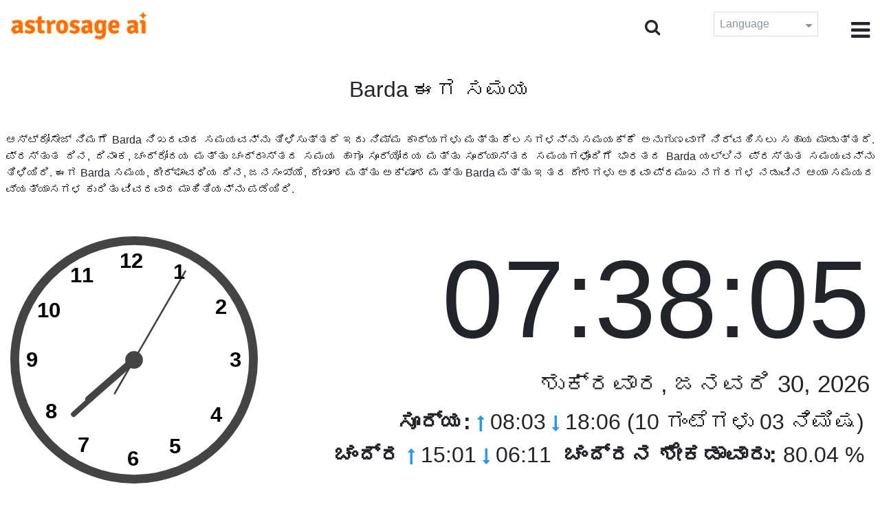

--- FILE ---
content_type: text/html;charset=UTF-8
request_url: https://time.astrosage.com/time/barda?language=ka
body_size: 6784
content:







<!DOCTYPE html>
<html>
<head>




<meta charset="UTF-8">
<meta name="viewport" content="width=device-width, initial-scale=1">
<link rel="amphtml" href="https://time.astrosage.com/time/barda?view=amp&language=ka"/>
<title>Barda ಈಗ ಸಮಯ: ಪ್ರಸ್ತುತ ಸಮಯ Barda ಯಲ್ಲಿ</title>
<meta name="description" content="ನಿಖರವಾದ Barda ಸಮಯವನ್ನು ಈಗ ತಿಳಿಯಿರಿ- Azerbaijan. Barda ಪ್ರಸ್ತುತ ಸಮಯ, Barda ಯಲ್ಲಿ ಪ್ರಾರ್ಥನೆ ಸಮಯ, ಸೂರ್ಯೋದಯ ಮತ್ತು ಸೂರ್ಯಾಸ್ತ, ಚಂದ್ರೋದಯ ಮತ್ತು ಚಂದ್ರಾಸ್ತ, ಹವಾಮಾನ, ಪ್ರದೇಶ ಕೋಡ್‌ಗಳು, ಟೈಮ್ ಝೋನ್ ಮತ್ತು DST ಕುರಿತು ವಿವರಗಳನ್ನು ಪಡೆಯಿರಿ." />
<meta name="keywords" content="Barda ಸಮಯ, Barda ಈಗ ಸಮಯ, ಪ್ರಸ್ತುತ ಸಮಯ Barda, Barda ಇದೀಗ ಸಮಯ " />

<link rel="icon" href="/favicon.ico?v=2" type="image/x-icon" />
<link rel="stylesheet" href="/css/bootstrap.min.css">
<link rel="stylesheet" href="https://cdnjs.cloudflare.com/ajax/libs/font-awesome/4.7.0/css/font-awesome.min.css">
<link type="text/css" rel="stylesheet" href="/css/jquery.autocomplete.css" />
<link rel="stylesheet" href="/css/clock.css">
<link rel="stylesheet" href="/css/app.css">
<link rel="stylesheet" href="/css/style.css">

<script type='text/javascript'	src='/js/jquery.min.js'></script>

</head>
<body>

	


<header class="header">  
	<div class="container-fluid">
            <div class="row">
            <div class="col-md-3 col-sm-2 col-3"> 
                  <div class="logo">
                  <a href="https://www.astrosage.com">
                     <img src="https://www.astrosage.com/images/logo-lg.png" alt="logo" />
                     </a>
                  </div>
               </div>
               <div class="col-md-9 col-sm-10 col-9"> 
               <div class="serch-test">
               
                <input type="hidden" id="jsurl" value="time">
                <input type="hidden" id="lang" value="ka">
                <div class="search-icon">
                  <form class="search-form" role="search" >
                    <div class="form-group call-class pull-right" id="search-id">
                   
                      <input type="text" class="form-control form-set" placeholder="ಹುಡುಕಿ " name="searchBox" id="searchBox" required>
                      <input type="hidden" name="language" value="ka">
                      <button type="submit" class="form-control from-class form-control-submit">ನೋಡಿ </button>
                      <span class="search-label"><i class="fa fa-search"></i></span>
                    </div>
                  </form>
                  </div> 
                  
                  </div>
               <div class="lang-dwn">
                <div class="langset"><span class="p-r">Language <i class="fa fa-caret-down" aria-hidden="true"></i></span></div>
                <ul class="langdrp">
                 
                 
                 
                 
                 
                 
                 
                 
                 
                 
                 
                 
                    <li> <a href="/time/barda?language=en" title="English">English</a></li>
                  	<li> <a href="/time/barda?language=hi" title="हिंदी">हिंदी</a></li>
                  	<li> <a href="/time/barda?language=ta" title="Tamil">தமிழ்</a></li>
                  	<li> <a href="/time/barda?language=te" title="Telugu">తెలుగు</a></li>
                  	<li> <a href="/time/barda?language=ka" title="Kannada">ಕನ್ನಡ</a></li>
                  	<li> <a href="/time/barda?language=ml" title="Malayalam">മലയാളം</a></li>
                  	<li> <a href="/time/barda?language=gu" title="Gujarati">ગુજરાતી</a></li>
                  	<li> <a href="/time/barda?language=mr" title="Marathi">मराठी</a></li>
                  	<li> <a href="/time/barda?language=bn" title="Bengali">বাংলা</a></li>
                </ul>
                </div>
               <div class="menu-bar">
                  <div class="menu-icon"><i class="fa fa-bars" aria-hidden="true"></i></div>
                  <div class="menu-nav"> 
                  <ul> 
                  <div class="close-icon"> <i class="fa fa-times" aria-hidden="true"></i> </div>
                  <div class="fdg"> 
	                  <li> <a href="/?language=ka"> ಹೋಂ  </a></li>
					  <li> <a href="https://www.astrosage.com/2026/horoscope-2026.asp">Horoscope 2026</a></li>
                  	  <li> <a href="https://www.astrosage.com/2026/rashifal-2026.asp">Rashifal 2026</a></li>
	                  <li> <a href="/holidays?language=ka">ರಜೆಗಳು </a></li>
	                  <li> <a href="/calendar?language=ka">ಕ್ಯಾಲೆಂಡರ್ </a></li>
	                  <li> <a href="/calendar/monthly?language=ka">ಮಾಸಿಕ ಕ್ಯಾಲೆಂಡರ್ </a></li>
                  </div>
                  <div class="fdg">
                  	<li> <a href="https://www.astrosage.com">AstroSage</a></li>
                  	<li> <a href="https://varta.astrosage.com/talk-to-astrologers">Talk to Astrologer</a></li>                 
                  	<li> <a href="https://panchang.astrosage.com/calendars/indiancalendar?date=2026&language=en">Calendar 2026</a></li>
                  </div>
                  </ul>
                  </div>
                  </div>
               </div>
               
            </div>
         </div>
</header>
  <script>
$(document).ready(function(){
  $(".langset").click(function(){
    $(".langdrp").slideToggle();
  });
});
</script>           
               

	<section class="time-section">
		<div class="container-fluid">
			
<script type="text/javascript">
	
    function updateClock() {
        
    	var temp = parseInt($("#timeval").val());
		var tempoffset = parseInt($("#timeoffset").val());
		
        var timeDate = getRunningDate(temp, tempoffset);
        
        var timetime = getTimeFromCompleteDate(timeDate, true);
            $("#clockdiv").text(timetime);
            $("#datediv").text(getDateFromCompleteDate(timeDate));
            $("#clockdivFull").text(timetime);
            $("#datedivFull").text(getDateFromCompleteDate(timeDate));

            //calculate angle
            var d, h, m, s;
            var d = timetime.split(":");

            if(d[2] == "59")
           	{
            	//updateCitiesClock();
            	$("#block1").load(" #block1 > *");
           	}
            h = 30 * ((d[0] % 12) + d[1] / 60);
            m = 6 * d[1];
            s = 6 * d[2];

            //move hands
            setAttr('h-hand', h);
            setAttr('m-hand', m);
            setAttr('s-hand', s);
            setAttr('s-tail', s + 180);

            //display time
            h = d[0];
            m = d[1];
            s = d[2];

            if (h >= 12) {
                setText('suffix', 'PM');
            } else {
                setText('suffix', 'AM');
            }

            if (h != 12) {
                h %= 12;
            }

            //setText('sec', s);
           // setText('min', m);
           // setText('hr', h);
            
            temp = parseInt(temp)+1000;
            $("#timeval").val(temp);
        }

        function setAttr(id, val) {
            var v = 'rotate(' + val + ', 70, 70)';
            document.getElementById(id).setAttribute('transform', v);
        }

    $(function () {
        updateClock();
        setInterval(updateClock, 1000);
    });
	
</script>
<input type="hidden" name="timeval" id="timeval" value="1769744282310"/>
<input type="hidden" name="timeoffset" id="timeoffset" value="14400000"/>

<div class="cityNames">
	<h1 class="text-center">Barda ಈಗ ಸಮಯ </h1>
</div>

<div class="row">

	<div class="text-justify mb-5 p-2">
		ಆಸ್ಟ್ರೋಸೇಜ್ ನಿಮಗೆ Barda ನಿಖರವಾದ ಸಮಯವನ್ನು ತಿಳಿಸುತ್ತದೆ ಇದು ನಿಮ್ಮ ಕಾರ್ಯಗಳು ಮತ್ತು ಕೆಲಸಗಳನ್ನು ಸಮಯಕ್ಕೆ ಅನುಗುಣವಾಗಿ ನಿರ್ವಹಿಸಲು ಸಹಾಯ ಮಾಡುತ್ತದೆ. ಪ್ರಸ್ತುತ ದಿನ, ದಿನಾಂಕ, ಚಂದ್ರೋದಯ ಮತ್ತು ಚಂದ್ರಾಸ್ತದ ಸಮಯ ಹಾಗೂ ಸೂರ್ಯೋದಯ ಮತ್ತು ಸೂರ್ಯಾಸ್ತದ ಸಮಯಗಳೊಂದಿಗೆ ಭಾರತದ Barda ಯಲ್ಲಿನ ಪ್ರಸ್ತುತ ಸಮಯವನ್ನು ತಿಳಿಯಿರಿ. ಈಗ Barda ಸಮಯ, ದೀರ್ಘಾವಧಿಯ ದಿನ, ಜನಸಂಖ್ಯೆ, ರೇಖಾಂಶ ಮತ್ತು ಅಕ್ಷಾಂಶ ಮತ್ತು  Barda ಮತ್ತು ಇತರ ದೇಶಗಳು ಅಥವಾ ಪ್ರಮುಖ ನಗರಗಳ ನಡುವಿನ ಆಯಾ ಸಮಯದ ವ್ಯತ್ಯಾಸಗಳ ಕುರಿತು ವಿವರವಾದ ಮಾಹಿತಿಯನ್ನು ಪಡೆಯಿರಿ. 
	</div>

   <div class="col-sm-4 clockshowcenter">
      <div class="clock-img" data-toggle="modal" data-target="#openDgClock">      
		<div class="analog-clock">
            <svg width="360" height="360" viewBox="0 0 140 140">
                <circle id="clock-face" cx="70" cy="70" r="65" />                
                <line id="h-hand" x1="70" y1="70" x2="70" y2="36" />
                <line id="m-hand" x1="70" y1="70" x2="70" y2="24" />
                <line id="s-hand" x1="70" y1="70" x2="70" y2="12" />
                <line id="s-tail" x1="70" y1="70" x2="70" y2="48" />    
                
                <circle id="clock-m" cx="70" cy="70" r="5" />                
                
                <text x="62" y="18">12</text>
                <text x="34" y="26">11</text>
                <text x="15" y="46">10</text>
                <text x="9" y="74">9</text>                
                <text x="20" y="103">8</text>
                <text x="38" y="122">7</text>
                <text x="66" y="130">6</text>                
                <text x="90" y="123">5</text>
                <text x="113" y="105">4</text>
                <text x="124" y="74">3</text>
                <text x="116" y="44">2</text>
                <text x="92" y="24">1</text>
               
            </svg>
            
        </div>
       </div>
       </div>
       
        <div class="col-sm-8">
             <div class="digital-time">
                <div id="clockdiv" class="dt-clock"></div>
               <h4 id="datediv"> </h4>                                     
                <div class="re-state">
                   <ul>
                      <li><b>ಸೂರ್ಯ:</b> <i class="fa fa-long-arrow-up" aria-hidden="true"></i> 08:03  <i class="fa fa-long-arrow-down" aria-hidden="true"></i> 18:06 (10 ಗಂಟೆಗಳು 03 ನಿಮಿಷ)  </li>
                      <li><b>ಚಂದ್ರ </b> <i class="fa fa-long-arrow-up" aria-hidden="true"></i> 15:01  <i class="fa fa-long-arrow-down" aria-hidden="true"></i> 06:11  </li>
                      <li><b>ಚಂದ್ರನ ಶೇಕಡಾವಾರು:</b> 80.04 %  </li>
                   </ul>
                </div>
             </div>
          </div>
          
         <div class="modal model-css fade" id="openDgClock" tabindex="-1" role="dialog" aria-labelledby="myModalLabel" aria-hidden="true">
         <div class="modal-dialog model-full-width">
            <div class="modal-content modal-content-one">
               <div class="modal-header">
                  <header class="header">
                     <div class="row">
                        <div class="col">
                           <div class="logo">
                              <a href="/"><img src="/images/logo-lg.png" alt="logo" /></a>
                           </div>
                        </div>
                        <div class="col">
                           <button type="button" class="close" data-dismiss="modal"><i class="fa fa-close fa-1x"></i></button>
                        </div>
                     </div>
                  </header>
               </div>
               <div class="modal-body">
                <div class="digital-time">
                  <div id="clockdivFull" class="dt-clock"></div>
                   <h4 id="datedivFull"> </h4>    
                  </div>
               </div>
            </div>
         </div>
      </div>   
</div>
      
<div class="mb-4 text-justify mt-4">
	Barda ಸಮಯದ ಬಗ್ಗೆ ವಿವರವಾಗಿ ಮತ್ತು ನಿಮ್ಮ ನಗರ ಮತ್ತು Barda ಈಗಿನ ಸಮಯದ ನಡುವಿನ ವ್ಯತ್ಯಾಸವನ್ನು ಈಗ ತಿಳಿದುಕೊಳ್ಳಿ. ಆಯಾ ನಗರಕ್ಕೆ ಇಲ್ಲಿ ಉಲ್ಲೇಖಿಸಲಾದ ಸಮಯವು ನಿಖರವಾಗಿದೆ ಮತ್ತು ವಿಶ್ವಾಸಾರ್ಹ ಸಾಧನಗಳ ಪ್ರಕಾರ ಲೆಕ್ಕಹಾಕಲಾಗಿದೆ. Barda ಪ್ರಸ್ತುತ ಸಮಯವನ್ನು ಲೆಕ್ಕ ಮಾಡುವಾಗ DST ಅಥವಾ ಡೇ ಲೈಟ್ ಸೇವಿಂಗ್ಸ್ ಸಮಯವನ್ನು ಗಮನಿಸಲಾಗಿದೆಯೇ ಅಥವಾ ಇಲ್ಲವೇ ಎಂಬುದನ್ನು ಅರ್ಥಮಾಡಿಕೊಳ್ಳಿ. ಈ ಪುಟವು Barda ಗಮನಿಸಿದ ಸಮಯ ವಲಯವನ್ನು ಸಹ ಹೈಲೈಟ್ ಮಾಡುತ್ತದೆ.
</div>

		</div>
		<div id="block1">
			
<script type="text/javascript">
	function updateCitiesClock()
	{
		var temp = parseInt($("#timeval").val());
		
		
		var timeDate = getRunningDate(temp, parseInt('3600000'));
        //alert(timeDate);
        var timetime = getTimeFromCompleteDate(timeDate, false);
        $("#tz_0").text(timetime);
		
		
		var timeDate = getRunningDate(temp, parseInt('-21600000'));
        //alert(timeDate);
        var timetime = getTimeFromCompleteDate(timeDate, false);
        $("#tz_1").text(timetime);
		
		
		var timeDate = getRunningDate(temp, parseInt('0'));
        //alert(timeDate);
        var timetime = getTimeFromCompleteDate(timeDate, false);
        $("#tz_2").text(timetime);
		
		
		var timeDate = getRunningDate(temp, parseInt('19800000'));
        //alert(timeDate);
        var timetime = getTimeFromCompleteDate(timeDate, false);
        $("#tz_3").text(timetime);
		
		
		var timeDate = getRunningDate(temp, parseInt('10800000'));
        //alert(timeDate);
        var timetime = getTimeFromCompleteDate(timeDate, false);
        $("#tz_4").text(timetime);
		
		
		var timeDate = getRunningDate(temp, parseInt('28800000'));
        //alert(timeDate);
        var timetime = getTimeFromCompleteDate(timeDate, false);
        $("#tz_5").text(timetime);
		
		
	}
	
</script>

<section class="city-section bg-blue">
         <div class="container-fluid">
            <div class="row">
               <div class="col-sm-12">
                  <h2> ಇತರ ನಗರಗಳಲ್ಲಿ ಸಮಯ  </h2>
                  <div class="city-box">
                  
                  
                     <div class="w-16-box">
                        <a href="/time/paris;jsessionid=FD4947E03AD23DE5DBC6F25F81BE5760?language=ka">
                           <div class="box-size">
                              <h5> Paris </h5>
                              <p id="tz_0"> 04:38</p>
                           </div>
                        </a>
                     </div>
                     
                     
                     <div class="w-16-box">
                        <a href="/time/chicago;jsessionid=FD4947E03AD23DE5DBC6F25F81BE5760?language=ka">
                           <div class="box-size">
                              <h5> Chicago </h5>
                              <p id="tz_1"> 21:38</p>
                           </div>
                        </a>
                     </div>
                     
                     
                     <div class="w-16-box">
                        <a href="/time/london;jsessionid=FD4947E03AD23DE5DBC6F25F81BE5760?language=ka">
                           <div class="box-size">
                              <h5> London </h5>
                              <p id="tz_2"> 03:38</p>
                           </div>
                        </a>
                     </div>
                     
                     
                     <div class="w-16-box">
                        <a href="/time/delhi;jsessionid=FD4947E03AD23DE5DBC6F25F81BE5760?language=ka">
                           <div class="box-size">
                              <h5> Delhi </h5>
                              <p id="tz_3"> 09:08</p>
                           </div>
                        </a>
                     </div>
                     
                     
                     <div class="w-16-box">
                        <a href="/time/moscow;jsessionid=FD4947E03AD23DE5DBC6F25F81BE5760?language=ka">
                           <div class="box-size">
                              <h5> Moscow </h5>
                              <p id="tz_4"> 06:38</p>
                           </div>
                        </a>
                     </div>
                     
                     
                     <div class="w-16-box">
                        <a href="/time/beijing;jsessionid=FD4947E03AD23DE5DBC6F25F81BE5760?language=ka">
                           <div class="box-size">
                              <h5> Beijing </h5>
                              <p id="tz_5"> 11:38</p>
                           </div>
                        </a>
                     </div>
                     
                     
                     
                  </div>
               </div>
            </div>
         </div>
      </section>
		</div>
		

<section class="weather-section bg-white">
         <div class="container-fluid">
            <div class="row">
               <div class="col-sm-4">
                  <div class="wt-situation text-center">
                     <div class="wt-w"> <a href="/weather/barda?language=ka">ಹವಾಮಾನ</a></div>
                     <div class="wt-n"> -1°C </div>
                     <div class="wt-c text-capitalize"> clear sky  </div>
                     <div class="wt-sn"> -1 / -1&nbsp;°C  </div>
                  </div>
               </div>
               <div class="col-sm-3">
                  <div class="wt-circle">
                     <div class="wt-img">
                        <img src="http://openweathermap.org/img/wn/01n@2x.png" alt="weather" />
                     </div>
                  </div>
               </div>
               <div class="col-sm-5">
                  <div class="wt-table">
                     <table>
                     
                        <tr>
                           <td> 
                              Sat 31
                           </td>
                           <td> 
                              <img src=http://openweathermap.org/img/wn/04n@2x.png>
                           </td>
                           <td> 17 / 6&nbsp;°C </td>
                        </tr>
                        
                        <tr>
                           <td> 
                              Sun 01
                           </td>
                           <td> 
                              <img src=http://openweathermap.org/img/wn/01n@2x.png>
                           </td>
                           <td> 18 / 10&nbsp;°C </td>
                        </tr>
                        
                        <tr>
                           <td> 
                              Mon 02
                           </td>
                           <td> 
                              <img src=http://openweathermap.org/img/wn/04n@2x.png>
                           </td>
                           <td> 15 / 10&nbsp;°C </td>
                        </tr>
                        
                        
                     </table>
                     
                  </div>
               </div>
            </div>
         </div>
      </section> 
		
<section class="sun-day-section bg-blue">
	<div class="container-fluid">
		<div class="row">
			<div class="col-sm-3">
				<div class="sun-sunset bg-white">
					<img src="/images/3sunrise.png" alt="sunrise" />
					<h2>ಸೂರ್ಯೋದಯ </h2>
					<p>
						08:03 <i class="fa fa-long-arrow-up"
							aria-hidden="true"></i>
					</p>
				</div>
			</div>
			<div class="col-sm-3">
				<div class="sun-sunset bg-white">
					<img src="/images/4sunset.png" alt="sunset" />
					<h2>ಸೂರ್ಯಾಸ್ತ </h2>
					<p>
						18:06 <i class="fa fa-long-arrow-down"
							aria-hidden="true"></i>
					</p>
				</div>
			</div>
			<div class="col-sm-3">
				<div class="sun-sunset bg-white">
					<img src="/images/5day-length.png" alt="Day Length" />
					<h2>ದಿನದ ಉದ್ದ</h2>
					<p>(10 ಗಂಟೆಗಳು 03 ನಿಮಿಷ)</p>
				</div>
			</div>
			<div class="col-sm-3">
				<div class="sun-sunset bg-white">
					<img src="/images/moon/12.png"
						alt="Moon" />
					<h2>ಚಂದ್ರ  80.04 %</h2>
					<p>
						<b>ಉದಯ </b>: 15:01 <b>ಅಸ್ತ </b>:
						06:11
					</p>
				</div>
			</div>
		</div>
	</div>
</section>
<section class="timezone-section bg-white">
	<div class="container-fluid">
		<div class="row">
			<div class="col-sm-3">
				<div class="zt-time">
					<img src="/images/population.png" alt="Timezone" />
					<h2>ಜನಸಂಖ್ಯೆ</h2>
					<p>37,372</p>
				</div>
			</div>
			<div class="col-sm-3">
				<div class="zt-time">
					<img src="/images/longitude-latitude.png" alt="Timezone" />
					<h2>ರೇಖಾಂಶ & ಅಕ್ಷಾಂಶ</h2>
					<p>
						Longitude: <b> 47°07'E </b> &nbsp;
						Latitude: <b> 40°22'N </b>
					</p>
				</div>
			</div>
			<div class="col-sm-3">
				<div class="zt-time">
					<img src="/images/1time-zone.png" alt="Timezone" />
					<h2>ಸಮಯ ವಲಯ</h2>
					<p>
						AZT (Azerbaijan Time) <br />
						UTC/GMT +04:00
					</p>
				</div>
			</div>
			<div class="col-sm-3">
				<div class="zt-time">
					<img src="/images/2dst.png" alt="Timezone" />
					<h2>ಹಗಲು ಉಳಿತಾಯ ಸಮಯ</h2>
					<p>
						Does not observe DST. <br />
					</p>
				</div>
			</div>
		</div>
	</div>
</section>
<section class="time-difference bg-blue">
	<div class="container-fluid">
		<div class="row">
			<div class="col-sm-12">
				<h2>ಸಮಯ ವ್ಯತ್ಯಾಸ</h2>
				<p class="mt-50">
					Barda ನಿಂದ 
				</p>
			</div>
		</div>

		<div class="row">
			<div class="col-sm-12">
				<div class="diff-time">
					
					
						
						
							
							
								<div class="time-show">
							
						
						<div class="tb">
							<p>
								Los Angeles
								
									<span> <i class="fa fa-long-arrow-down"
									aria-hidden="true"></i></span>
								
							</p>
						</div>
						<div class="time-left-minus w-40">
							<div class="bg-white tm right"
								style="width:42.0%">
								-12.0 hours</div>
						</div>

						
					
						
						
							
							
								<div class="time-show">
							
						
						<div class="tb">
							<p>
								New York
								
									<span> <i class="fa fa-long-arrow-down"
									aria-hidden="true"></i></span>
								
							</p>
						</div>
						<div class="time-left-minus w-40">
							<div class="bg-white tm right"
								style="width:39.0%">
								-9.0 hours</div>
						</div>

						
					
						
						
							
							
								<div class="time-show">
							
						
						<div class="tb">
							<p>
								London
								
									<span> <i class="fa fa-long-arrow-down"
									aria-hidden="true"></i></span>
								
							</p>
						</div>
						<div class="time-left-minus w-40">
							<div class="bg-white tm right"
								style="width:34.0%">
								-4.0 hours</div>
						</div>

						
					
						
						
							
							
								<div class="time-show">
							
						
						<div class="tb">
							<p>
								UTC
								
									<span> <i class="fa fa-long-arrow-down"
									aria-hidden="true"></i></span>
								
							</p>
						</div>
						<div class="time-left-minus w-40">
							<div class="bg-white tm right"
								style="width:34.0%">
								-4.0 hours</div>
						</div>

						
					
						
						
							
							
								<div class="time-show">
							
						
						<div class="tb">
							<p>
								Istanbul
								
									<span> <i class="fa fa-long-arrow-down"
									aria-hidden="true"></i></span>
								
							</p>
						</div>
						<div class="time-left-minus w-40">
							<div class="bg-white tm right"
								style="width:31.0%">
								-1.0 hours</div>
						</div>

						
					
						
						
							
							
								<div class="time-show">
							
						
						<div class="tb">
							<p>
								Moscow
								
									<span> <i class="fa fa-long-arrow-down"
									aria-hidden="true"></i></span>
								
							</p>
						</div>
						<div class="time-left-minus w-40">
							<div class="bg-white tm right"
								style="width:31.0%">
								-1.0 hours</div>
						</div>

						
					
						
						
							
							
								<div class="time-show">
							
						
						<div class="tb">
							<p>
								Dubai
								
									<span> <i class="fa fa-long-arrow-down"
									aria-hidden="true"></i></span>
								
							</p>
						</div>
						<div class="time-left-minus w-40">
							<div class="bg-white tm right"
								style="width:30.0%">
								0.0 hours</div>
						</div>

						
					
						
						
							
								<div class="time-show change-t">
							
							
						
						<div class="tb">
							<p>
								India
								
									<span> <i class="fa fa-long-arrow-down"
									aria-hidden="true"></i></span>
								
							</p>
						</div>
						<div class="time-left-minus w-40">
							<div class="bg-white tm right"
								style="width:31.5%">
								1.5 hours</div>
						</div>

						
					
						
						
							
								<div class="time-show change-t">
							
							
						
						<div class="tb">
							<p>
								Beijing
								
									<span> <i class="fa fa-long-arrow-down"
									aria-hidden="true"></i></span>
								
							</p>
						</div>
						<div class="time-left-minus w-40">
							<div class="bg-white tm right"
								style="width:34.0%">
								4.0 hours</div>
						</div>

						
					
						
						
							
								<div class="time-show change-t">
							
							
						
						<div class="tb">
							<p>
								Singapore
								
									<span> <i class="fa fa-long-arrow-down"
									aria-hidden="true"></i></span>
								
							</p>
						</div>
						<div class="time-left-minus w-40">
							<div class="bg-white tm right"
								style="width:34.0%">
								4.0 hours</div>
						</div>

						
					
						
						
							
								<div class="time-show change-t">
							
							
						
						<div class="tb">
							<p>
								Tokyo
								
									<span> <i class="fa fa-long-arrow-down"
									aria-hidden="true"></i></span>
								
							</p>
						</div>
						<div class="time-left-minus w-40">
							<div class="bg-white tm right"
								style="width:35.0%">
								5.0 hours</div>
						</div>

						
					
						
						
							
								<div class="time-show change-t">
							
							
						
						<div class="tb">
							<p>
								Sydney
								
							</p>
						</div>
						<div class="time-left-minus w-40">
							<div class="bg-white tm right"
								style="width:37.0%">
								7.0 hours</div>
						</div>

						
					
				</div>
			</div>
		</div>
	</div>
</section>

<script>
$(document).ready(function(){
    $(".change-t .time-left-minus").addClass("r-0");
    $(".change-t .time-left-minus .tm").removeClass("right").addClass("left");
});
</script> 
	</section>
	
	
<section class="large-cities bg-white">
	<div class="container-fluid">
		<h2 class="text-center">
			ಟಾಪ್ 20 ದೊಡ್ಡ ನಗರಗಳು <br /> Azerbaijan ನಿಂದ 
		</h2>
		<div class="row">
			<div class="col-sm-12">
				<ul class="large-twen lg-mt">
					
						<li><a href="baku?language=ka"> Baku </a></li>
					 
						<li><a href="ganja?language=ka"> Ganja </a></li>
					 
						<li><a href="sumqayit?language=ka"> Sumqayit </a></li>
					 
						<li><a href="mingelchaur?language=ka"> Mingelchaur </a></li>
					 
						<li><a href="qaracuxur?language=ka"> Qaracuxur </a></li>
					 
						<li><a href="sirvan?language=ka"> Sirvan </a></li>
					 
						<li><a href="bakixanov?language=ka"> Bakixanov </a></li>
					 
						<li><a href="nakhchivan?language=ka"> Nakhchivan </a></li>
					 
						<li><a href="sheki?language=ka"> Sheki </a></li>
					 
						<li><a href="yevlakh?language=ka"> Yevlakh </a></li>
					 
						<li><a href="?language=ka">  </a></li>
					 
						<li><a href="-147622?language=ka">  </a></li>
					 
						<li><a href="bilajari?language=ka"> Bilajari </a></li>
					 
						<li><a href="mastaga?language=ka"> Mastaga </a></li>
					 
						<li><a href="agdam?language=ka"> Agdam </a></li>
					 
						<li><a href="barda?language=ka"> Barda </a></li>
					 
						<li><a href="xacmaz?language=ka"> Xacmaz </a></li>
					 
						<li><a href="salyan?language=ka"> Salyan </a></li>
					 
						<li><a href="hovsan?language=ka"> Hovsan </a></li>
					 
						<li><a href="dzhalilabad?language=ka"> Dzhalilabad </a></li>
					 
				</ul>
			</div>
		</div>
	</div>
</section>

	
<footer class="footer bg-white">
	<div class="container-fluid">
		<div class="row">
			<div class="col-sm-12 text-center">
				<a href="https://www.astrosage.com/about-us.asp">ನಮ್ಮ ಬಗ್ಗೆ ತಿಳಿಯಿರಿ </a>	 | 	
				<a href="https://www.astrosage.com/contactUs.asp">ಸಂಪರ್ಕಿಸಿ </a>	| 	
				<a href="https://www.astrosage.com/terms-conditions.asp">ನಿಯಮಗಳು ಮತ್ತು ಷರತ್ತುಗಳು</a> | 			
				<a href="https://www.astrosage.com/privacy-policy.asp">ಗೌಪ್ಯತಾ ನೀತಿ</a> 
			</div>
		</div>
		<div class="row margin-t">
		<div class="col-sm-12 text-center">
			All copyrights reserved © <script>document.write(new Date().getFullYear());</script> AstroSage.com
		</div>
		
	</div>
	</div>
</footer>
	<script type='text/javascript' src='/js/bootstrap.min.js'></script>
<script type='text/javascript' src='/js/jquery.autocomplete.js'></script>
<script type='text/javascript' src='/js/custom.js'></script>
<script type='text/javascript' src='/js/timemaster.js'></script>
<!-- Google tag (gtag.js) -->
<!-- Google tag (gtag.js) -->
<script async src="https://www.googletagmanager.com/gtag/js?id=G-85F0YCQCT4"></script>
<script>
  window.dataLayer = window.dataLayer || [];
  function gtag(){dataLayer.push(arguments);}
  gtag('js', new Date());

  gtag('config', 'G-85F0YCQCT4');
</script>
<!-- Google tag (2 gtag.js) -->
<script async src="https://www.googletagmanager.com/gtag/js?id=UA-245702-1"></script>
<script>
    window.dataLayer = window.dataLayer || [];
    function gtag() { dataLayer.push(arguments); }
    gtag('js', new Date());

    gtag('config', 'UA-245702-1');
</script>
	
	<script type="text/javascript">
		function getMonthName(timeDate) {
			//const monthNames = ["January", "February", "March", "April", "May", "June", "July", "August", "September", "October", "November", "December"];
			const monthNames = ['ಜನವರಿ','ಫೆಬ್ರವರಿ','ಮಾರ್ಚ್','ಏಪ್ರಿಲ್','ಮೇ','ಜೂನ್','ಜುಲೈ','ಆಗಸ್ಟ್','ಸೆಪ್ಟೆಂಬರ್','ಅಕ್ಟೋಬರ್','ನವೆಂಬರ್','ಡಿಸೆಂಬರ್'];
			return monthNames[timeDate.getMonth()];
		}
		
		function getDayName(timeDate) {
			//const dayNames = ["Sunday", "Monday", "Tuesday", "Wednesday", "Thursday", "Friday", "Saturday"];
			const dayNames = ['ಭಾನುವಾರ','ಸೋಮವಾರ','ಮಂಗಳವಾರ','ಬುಧವಾರ','ಗುರುವಾರ','ಶುಕ್ರವಾರ','ಶನಿವಾರ'];
			return dayNames[timeDate.getDay()];
		}
	</script>

<script defer src="https://static.cloudflareinsights.com/beacon.min.js/vcd15cbe7772f49c399c6a5babf22c1241717689176015" integrity="sha512-ZpsOmlRQV6y907TI0dKBHq9Md29nnaEIPlkf84rnaERnq6zvWvPUqr2ft8M1aS28oN72PdrCzSjY4U6VaAw1EQ==" data-cf-beacon='{"version":"2024.11.0","token":"11b52c72f99c40a6888c6faf52ab6e6a","r":1,"server_timing":{"name":{"cfCacheStatus":true,"cfEdge":true,"cfExtPri":true,"cfL4":true,"cfOrigin":true,"cfSpeedBrain":true},"location_startswith":null}}' crossorigin="anonymous"></script>
</body>
</html>